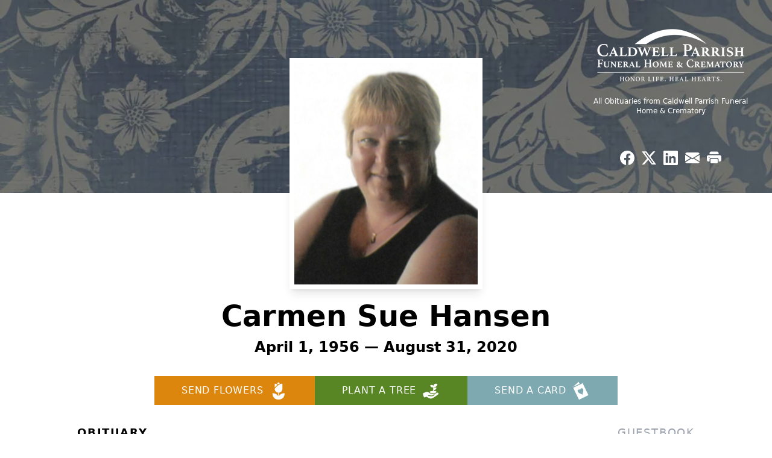

--- FILE ---
content_type: text/html; charset=utf-8
request_url: https://www.google.com/recaptcha/enterprise/anchor?ar=1&k=6LfiJ3gqAAAAAIsJq3-d19R9nAsJlH6wqDweXMKR&co=aHR0cHM6Ly93d3cuY2FsZHdlbGxwYXJyaXNoLmNvbTo0NDM.&hl=en&type=image&v=PoyoqOPhxBO7pBk68S4YbpHZ&theme=light&size=invisible&badge=bottomright&anchor-ms=20000&execute-ms=30000&cb=olgmh8hoabk2
body_size: 48647
content:
<!DOCTYPE HTML><html dir="ltr" lang="en"><head><meta http-equiv="Content-Type" content="text/html; charset=UTF-8">
<meta http-equiv="X-UA-Compatible" content="IE=edge">
<title>reCAPTCHA</title>
<style type="text/css">
/* cyrillic-ext */
@font-face {
  font-family: 'Roboto';
  font-style: normal;
  font-weight: 400;
  font-stretch: 100%;
  src: url(//fonts.gstatic.com/s/roboto/v48/KFO7CnqEu92Fr1ME7kSn66aGLdTylUAMa3GUBHMdazTgWw.woff2) format('woff2');
  unicode-range: U+0460-052F, U+1C80-1C8A, U+20B4, U+2DE0-2DFF, U+A640-A69F, U+FE2E-FE2F;
}
/* cyrillic */
@font-face {
  font-family: 'Roboto';
  font-style: normal;
  font-weight: 400;
  font-stretch: 100%;
  src: url(//fonts.gstatic.com/s/roboto/v48/KFO7CnqEu92Fr1ME7kSn66aGLdTylUAMa3iUBHMdazTgWw.woff2) format('woff2');
  unicode-range: U+0301, U+0400-045F, U+0490-0491, U+04B0-04B1, U+2116;
}
/* greek-ext */
@font-face {
  font-family: 'Roboto';
  font-style: normal;
  font-weight: 400;
  font-stretch: 100%;
  src: url(//fonts.gstatic.com/s/roboto/v48/KFO7CnqEu92Fr1ME7kSn66aGLdTylUAMa3CUBHMdazTgWw.woff2) format('woff2');
  unicode-range: U+1F00-1FFF;
}
/* greek */
@font-face {
  font-family: 'Roboto';
  font-style: normal;
  font-weight: 400;
  font-stretch: 100%;
  src: url(//fonts.gstatic.com/s/roboto/v48/KFO7CnqEu92Fr1ME7kSn66aGLdTylUAMa3-UBHMdazTgWw.woff2) format('woff2');
  unicode-range: U+0370-0377, U+037A-037F, U+0384-038A, U+038C, U+038E-03A1, U+03A3-03FF;
}
/* math */
@font-face {
  font-family: 'Roboto';
  font-style: normal;
  font-weight: 400;
  font-stretch: 100%;
  src: url(//fonts.gstatic.com/s/roboto/v48/KFO7CnqEu92Fr1ME7kSn66aGLdTylUAMawCUBHMdazTgWw.woff2) format('woff2');
  unicode-range: U+0302-0303, U+0305, U+0307-0308, U+0310, U+0312, U+0315, U+031A, U+0326-0327, U+032C, U+032F-0330, U+0332-0333, U+0338, U+033A, U+0346, U+034D, U+0391-03A1, U+03A3-03A9, U+03B1-03C9, U+03D1, U+03D5-03D6, U+03F0-03F1, U+03F4-03F5, U+2016-2017, U+2034-2038, U+203C, U+2040, U+2043, U+2047, U+2050, U+2057, U+205F, U+2070-2071, U+2074-208E, U+2090-209C, U+20D0-20DC, U+20E1, U+20E5-20EF, U+2100-2112, U+2114-2115, U+2117-2121, U+2123-214F, U+2190, U+2192, U+2194-21AE, U+21B0-21E5, U+21F1-21F2, U+21F4-2211, U+2213-2214, U+2216-22FF, U+2308-230B, U+2310, U+2319, U+231C-2321, U+2336-237A, U+237C, U+2395, U+239B-23B7, U+23D0, U+23DC-23E1, U+2474-2475, U+25AF, U+25B3, U+25B7, U+25BD, U+25C1, U+25CA, U+25CC, U+25FB, U+266D-266F, U+27C0-27FF, U+2900-2AFF, U+2B0E-2B11, U+2B30-2B4C, U+2BFE, U+3030, U+FF5B, U+FF5D, U+1D400-1D7FF, U+1EE00-1EEFF;
}
/* symbols */
@font-face {
  font-family: 'Roboto';
  font-style: normal;
  font-weight: 400;
  font-stretch: 100%;
  src: url(//fonts.gstatic.com/s/roboto/v48/KFO7CnqEu92Fr1ME7kSn66aGLdTylUAMaxKUBHMdazTgWw.woff2) format('woff2');
  unicode-range: U+0001-000C, U+000E-001F, U+007F-009F, U+20DD-20E0, U+20E2-20E4, U+2150-218F, U+2190, U+2192, U+2194-2199, U+21AF, U+21E6-21F0, U+21F3, U+2218-2219, U+2299, U+22C4-22C6, U+2300-243F, U+2440-244A, U+2460-24FF, U+25A0-27BF, U+2800-28FF, U+2921-2922, U+2981, U+29BF, U+29EB, U+2B00-2BFF, U+4DC0-4DFF, U+FFF9-FFFB, U+10140-1018E, U+10190-1019C, U+101A0, U+101D0-101FD, U+102E0-102FB, U+10E60-10E7E, U+1D2C0-1D2D3, U+1D2E0-1D37F, U+1F000-1F0FF, U+1F100-1F1AD, U+1F1E6-1F1FF, U+1F30D-1F30F, U+1F315, U+1F31C, U+1F31E, U+1F320-1F32C, U+1F336, U+1F378, U+1F37D, U+1F382, U+1F393-1F39F, U+1F3A7-1F3A8, U+1F3AC-1F3AF, U+1F3C2, U+1F3C4-1F3C6, U+1F3CA-1F3CE, U+1F3D4-1F3E0, U+1F3ED, U+1F3F1-1F3F3, U+1F3F5-1F3F7, U+1F408, U+1F415, U+1F41F, U+1F426, U+1F43F, U+1F441-1F442, U+1F444, U+1F446-1F449, U+1F44C-1F44E, U+1F453, U+1F46A, U+1F47D, U+1F4A3, U+1F4B0, U+1F4B3, U+1F4B9, U+1F4BB, U+1F4BF, U+1F4C8-1F4CB, U+1F4D6, U+1F4DA, U+1F4DF, U+1F4E3-1F4E6, U+1F4EA-1F4ED, U+1F4F7, U+1F4F9-1F4FB, U+1F4FD-1F4FE, U+1F503, U+1F507-1F50B, U+1F50D, U+1F512-1F513, U+1F53E-1F54A, U+1F54F-1F5FA, U+1F610, U+1F650-1F67F, U+1F687, U+1F68D, U+1F691, U+1F694, U+1F698, U+1F6AD, U+1F6B2, U+1F6B9-1F6BA, U+1F6BC, U+1F6C6-1F6CF, U+1F6D3-1F6D7, U+1F6E0-1F6EA, U+1F6F0-1F6F3, U+1F6F7-1F6FC, U+1F700-1F7FF, U+1F800-1F80B, U+1F810-1F847, U+1F850-1F859, U+1F860-1F887, U+1F890-1F8AD, U+1F8B0-1F8BB, U+1F8C0-1F8C1, U+1F900-1F90B, U+1F93B, U+1F946, U+1F984, U+1F996, U+1F9E9, U+1FA00-1FA6F, U+1FA70-1FA7C, U+1FA80-1FA89, U+1FA8F-1FAC6, U+1FACE-1FADC, U+1FADF-1FAE9, U+1FAF0-1FAF8, U+1FB00-1FBFF;
}
/* vietnamese */
@font-face {
  font-family: 'Roboto';
  font-style: normal;
  font-weight: 400;
  font-stretch: 100%;
  src: url(//fonts.gstatic.com/s/roboto/v48/KFO7CnqEu92Fr1ME7kSn66aGLdTylUAMa3OUBHMdazTgWw.woff2) format('woff2');
  unicode-range: U+0102-0103, U+0110-0111, U+0128-0129, U+0168-0169, U+01A0-01A1, U+01AF-01B0, U+0300-0301, U+0303-0304, U+0308-0309, U+0323, U+0329, U+1EA0-1EF9, U+20AB;
}
/* latin-ext */
@font-face {
  font-family: 'Roboto';
  font-style: normal;
  font-weight: 400;
  font-stretch: 100%;
  src: url(//fonts.gstatic.com/s/roboto/v48/KFO7CnqEu92Fr1ME7kSn66aGLdTylUAMa3KUBHMdazTgWw.woff2) format('woff2');
  unicode-range: U+0100-02BA, U+02BD-02C5, U+02C7-02CC, U+02CE-02D7, U+02DD-02FF, U+0304, U+0308, U+0329, U+1D00-1DBF, U+1E00-1E9F, U+1EF2-1EFF, U+2020, U+20A0-20AB, U+20AD-20C0, U+2113, U+2C60-2C7F, U+A720-A7FF;
}
/* latin */
@font-face {
  font-family: 'Roboto';
  font-style: normal;
  font-weight: 400;
  font-stretch: 100%;
  src: url(//fonts.gstatic.com/s/roboto/v48/KFO7CnqEu92Fr1ME7kSn66aGLdTylUAMa3yUBHMdazQ.woff2) format('woff2');
  unicode-range: U+0000-00FF, U+0131, U+0152-0153, U+02BB-02BC, U+02C6, U+02DA, U+02DC, U+0304, U+0308, U+0329, U+2000-206F, U+20AC, U+2122, U+2191, U+2193, U+2212, U+2215, U+FEFF, U+FFFD;
}
/* cyrillic-ext */
@font-face {
  font-family: 'Roboto';
  font-style: normal;
  font-weight: 500;
  font-stretch: 100%;
  src: url(//fonts.gstatic.com/s/roboto/v48/KFO7CnqEu92Fr1ME7kSn66aGLdTylUAMa3GUBHMdazTgWw.woff2) format('woff2');
  unicode-range: U+0460-052F, U+1C80-1C8A, U+20B4, U+2DE0-2DFF, U+A640-A69F, U+FE2E-FE2F;
}
/* cyrillic */
@font-face {
  font-family: 'Roboto';
  font-style: normal;
  font-weight: 500;
  font-stretch: 100%;
  src: url(//fonts.gstatic.com/s/roboto/v48/KFO7CnqEu92Fr1ME7kSn66aGLdTylUAMa3iUBHMdazTgWw.woff2) format('woff2');
  unicode-range: U+0301, U+0400-045F, U+0490-0491, U+04B0-04B1, U+2116;
}
/* greek-ext */
@font-face {
  font-family: 'Roboto';
  font-style: normal;
  font-weight: 500;
  font-stretch: 100%;
  src: url(//fonts.gstatic.com/s/roboto/v48/KFO7CnqEu92Fr1ME7kSn66aGLdTylUAMa3CUBHMdazTgWw.woff2) format('woff2');
  unicode-range: U+1F00-1FFF;
}
/* greek */
@font-face {
  font-family: 'Roboto';
  font-style: normal;
  font-weight: 500;
  font-stretch: 100%;
  src: url(//fonts.gstatic.com/s/roboto/v48/KFO7CnqEu92Fr1ME7kSn66aGLdTylUAMa3-UBHMdazTgWw.woff2) format('woff2');
  unicode-range: U+0370-0377, U+037A-037F, U+0384-038A, U+038C, U+038E-03A1, U+03A3-03FF;
}
/* math */
@font-face {
  font-family: 'Roboto';
  font-style: normal;
  font-weight: 500;
  font-stretch: 100%;
  src: url(//fonts.gstatic.com/s/roboto/v48/KFO7CnqEu92Fr1ME7kSn66aGLdTylUAMawCUBHMdazTgWw.woff2) format('woff2');
  unicode-range: U+0302-0303, U+0305, U+0307-0308, U+0310, U+0312, U+0315, U+031A, U+0326-0327, U+032C, U+032F-0330, U+0332-0333, U+0338, U+033A, U+0346, U+034D, U+0391-03A1, U+03A3-03A9, U+03B1-03C9, U+03D1, U+03D5-03D6, U+03F0-03F1, U+03F4-03F5, U+2016-2017, U+2034-2038, U+203C, U+2040, U+2043, U+2047, U+2050, U+2057, U+205F, U+2070-2071, U+2074-208E, U+2090-209C, U+20D0-20DC, U+20E1, U+20E5-20EF, U+2100-2112, U+2114-2115, U+2117-2121, U+2123-214F, U+2190, U+2192, U+2194-21AE, U+21B0-21E5, U+21F1-21F2, U+21F4-2211, U+2213-2214, U+2216-22FF, U+2308-230B, U+2310, U+2319, U+231C-2321, U+2336-237A, U+237C, U+2395, U+239B-23B7, U+23D0, U+23DC-23E1, U+2474-2475, U+25AF, U+25B3, U+25B7, U+25BD, U+25C1, U+25CA, U+25CC, U+25FB, U+266D-266F, U+27C0-27FF, U+2900-2AFF, U+2B0E-2B11, U+2B30-2B4C, U+2BFE, U+3030, U+FF5B, U+FF5D, U+1D400-1D7FF, U+1EE00-1EEFF;
}
/* symbols */
@font-face {
  font-family: 'Roboto';
  font-style: normal;
  font-weight: 500;
  font-stretch: 100%;
  src: url(//fonts.gstatic.com/s/roboto/v48/KFO7CnqEu92Fr1ME7kSn66aGLdTylUAMaxKUBHMdazTgWw.woff2) format('woff2');
  unicode-range: U+0001-000C, U+000E-001F, U+007F-009F, U+20DD-20E0, U+20E2-20E4, U+2150-218F, U+2190, U+2192, U+2194-2199, U+21AF, U+21E6-21F0, U+21F3, U+2218-2219, U+2299, U+22C4-22C6, U+2300-243F, U+2440-244A, U+2460-24FF, U+25A0-27BF, U+2800-28FF, U+2921-2922, U+2981, U+29BF, U+29EB, U+2B00-2BFF, U+4DC0-4DFF, U+FFF9-FFFB, U+10140-1018E, U+10190-1019C, U+101A0, U+101D0-101FD, U+102E0-102FB, U+10E60-10E7E, U+1D2C0-1D2D3, U+1D2E0-1D37F, U+1F000-1F0FF, U+1F100-1F1AD, U+1F1E6-1F1FF, U+1F30D-1F30F, U+1F315, U+1F31C, U+1F31E, U+1F320-1F32C, U+1F336, U+1F378, U+1F37D, U+1F382, U+1F393-1F39F, U+1F3A7-1F3A8, U+1F3AC-1F3AF, U+1F3C2, U+1F3C4-1F3C6, U+1F3CA-1F3CE, U+1F3D4-1F3E0, U+1F3ED, U+1F3F1-1F3F3, U+1F3F5-1F3F7, U+1F408, U+1F415, U+1F41F, U+1F426, U+1F43F, U+1F441-1F442, U+1F444, U+1F446-1F449, U+1F44C-1F44E, U+1F453, U+1F46A, U+1F47D, U+1F4A3, U+1F4B0, U+1F4B3, U+1F4B9, U+1F4BB, U+1F4BF, U+1F4C8-1F4CB, U+1F4D6, U+1F4DA, U+1F4DF, U+1F4E3-1F4E6, U+1F4EA-1F4ED, U+1F4F7, U+1F4F9-1F4FB, U+1F4FD-1F4FE, U+1F503, U+1F507-1F50B, U+1F50D, U+1F512-1F513, U+1F53E-1F54A, U+1F54F-1F5FA, U+1F610, U+1F650-1F67F, U+1F687, U+1F68D, U+1F691, U+1F694, U+1F698, U+1F6AD, U+1F6B2, U+1F6B9-1F6BA, U+1F6BC, U+1F6C6-1F6CF, U+1F6D3-1F6D7, U+1F6E0-1F6EA, U+1F6F0-1F6F3, U+1F6F7-1F6FC, U+1F700-1F7FF, U+1F800-1F80B, U+1F810-1F847, U+1F850-1F859, U+1F860-1F887, U+1F890-1F8AD, U+1F8B0-1F8BB, U+1F8C0-1F8C1, U+1F900-1F90B, U+1F93B, U+1F946, U+1F984, U+1F996, U+1F9E9, U+1FA00-1FA6F, U+1FA70-1FA7C, U+1FA80-1FA89, U+1FA8F-1FAC6, U+1FACE-1FADC, U+1FADF-1FAE9, U+1FAF0-1FAF8, U+1FB00-1FBFF;
}
/* vietnamese */
@font-face {
  font-family: 'Roboto';
  font-style: normal;
  font-weight: 500;
  font-stretch: 100%;
  src: url(//fonts.gstatic.com/s/roboto/v48/KFO7CnqEu92Fr1ME7kSn66aGLdTylUAMa3OUBHMdazTgWw.woff2) format('woff2');
  unicode-range: U+0102-0103, U+0110-0111, U+0128-0129, U+0168-0169, U+01A0-01A1, U+01AF-01B0, U+0300-0301, U+0303-0304, U+0308-0309, U+0323, U+0329, U+1EA0-1EF9, U+20AB;
}
/* latin-ext */
@font-face {
  font-family: 'Roboto';
  font-style: normal;
  font-weight: 500;
  font-stretch: 100%;
  src: url(//fonts.gstatic.com/s/roboto/v48/KFO7CnqEu92Fr1ME7kSn66aGLdTylUAMa3KUBHMdazTgWw.woff2) format('woff2');
  unicode-range: U+0100-02BA, U+02BD-02C5, U+02C7-02CC, U+02CE-02D7, U+02DD-02FF, U+0304, U+0308, U+0329, U+1D00-1DBF, U+1E00-1E9F, U+1EF2-1EFF, U+2020, U+20A0-20AB, U+20AD-20C0, U+2113, U+2C60-2C7F, U+A720-A7FF;
}
/* latin */
@font-face {
  font-family: 'Roboto';
  font-style: normal;
  font-weight: 500;
  font-stretch: 100%;
  src: url(//fonts.gstatic.com/s/roboto/v48/KFO7CnqEu92Fr1ME7kSn66aGLdTylUAMa3yUBHMdazQ.woff2) format('woff2');
  unicode-range: U+0000-00FF, U+0131, U+0152-0153, U+02BB-02BC, U+02C6, U+02DA, U+02DC, U+0304, U+0308, U+0329, U+2000-206F, U+20AC, U+2122, U+2191, U+2193, U+2212, U+2215, U+FEFF, U+FFFD;
}
/* cyrillic-ext */
@font-face {
  font-family: 'Roboto';
  font-style: normal;
  font-weight: 900;
  font-stretch: 100%;
  src: url(//fonts.gstatic.com/s/roboto/v48/KFO7CnqEu92Fr1ME7kSn66aGLdTylUAMa3GUBHMdazTgWw.woff2) format('woff2');
  unicode-range: U+0460-052F, U+1C80-1C8A, U+20B4, U+2DE0-2DFF, U+A640-A69F, U+FE2E-FE2F;
}
/* cyrillic */
@font-face {
  font-family: 'Roboto';
  font-style: normal;
  font-weight: 900;
  font-stretch: 100%;
  src: url(//fonts.gstatic.com/s/roboto/v48/KFO7CnqEu92Fr1ME7kSn66aGLdTylUAMa3iUBHMdazTgWw.woff2) format('woff2');
  unicode-range: U+0301, U+0400-045F, U+0490-0491, U+04B0-04B1, U+2116;
}
/* greek-ext */
@font-face {
  font-family: 'Roboto';
  font-style: normal;
  font-weight: 900;
  font-stretch: 100%;
  src: url(//fonts.gstatic.com/s/roboto/v48/KFO7CnqEu92Fr1ME7kSn66aGLdTylUAMa3CUBHMdazTgWw.woff2) format('woff2');
  unicode-range: U+1F00-1FFF;
}
/* greek */
@font-face {
  font-family: 'Roboto';
  font-style: normal;
  font-weight: 900;
  font-stretch: 100%;
  src: url(//fonts.gstatic.com/s/roboto/v48/KFO7CnqEu92Fr1ME7kSn66aGLdTylUAMa3-UBHMdazTgWw.woff2) format('woff2');
  unicode-range: U+0370-0377, U+037A-037F, U+0384-038A, U+038C, U+038E-03A1, U+03A3-03FF;
}
/* math */
@font-face {
  font-family: 'Roboto';
  font-style: normal;
  font-weight: 900;
  font-stretch: 100%;
  src: url(//fonts.gstatic.com/s/roboto/v48/KFO7CnqEu92Fr1ME7kSn66aGLdTylUAMawCUBHMdazTgWw.woff2) format('woff2');
  unicode-range: U+0302-0303, U+0305, U+0307-0308, U+0310, U+0312, U+0315, U+031A, U+0326-0327, U+032C, U+032F-0330, U+0332-0333, U+0338, U+033A, U+0346, U+034D, U+0391-03A1, U+03A3-03A9, U+03B1-03C9, U+03D1, U+03D5-03D6, U+03F0-03F1, U+03F4-03F5, U+2016-2017, U+2034-2038, U+203C, U+2040, U+2043, U+2047, U+2050, U+2057, U+205F, U+2070-2071, U+2074-208E, U+2090-209C, U+20D0-20DC, U+20E1, U+20E5-20EF, U+2100-2112, U+2114-2115, U+2117-2121, U+2123-214F, U+2190, U+2192, U+2194-21AE, U+21B0-21E5, U+21F1-21F2, U+21F4-2211, U+2213-2214, U+2216-22FF, U+2308-230B, U+2310, U+2319, U+231C-2321, U+2336-237A, U+237C, U+2395, U+239B-23B7, U+23D0, U+23DC-23E1, U+2474-2475, U+25AF, U+25B3, U+25B7, U+25BD, U+25C1, U+25CA, U+25CC, U+25FB, U+266D-266F, U+27C0-27FF, U+2900-2AFF, U+2B0E-2B11, U+2B30-2B4C, U+2BFE, U+3030, U+FF5B, U+FF5D, U+1D400-1D7FF, U+1EE00-1EEFF;
}
/* symbols */
@font-face {
  font-family: 'Roboto';
  font-style: normal;
  font-weight: 900;
  font-stretch: 100%;
  src: url(//fonts.gstatic.com/s/roboto/v48/KFO7CnqEu92Fr1ME7kSn66aGLdTylUAMaxKUBHMdazTgWw.woff2) format('woff2');
  unicode-range: U+0001-000C, U+000E-001F, U+007F-009F, U+20DD-20E0, U+20E2-20E4, U+2150-218F, U+2190, U+2192, U+2194-2199, U+21AF, U+21E6-21F0, U+21F3, U+2218-2219, U+2299, U+22C4-22C6, U+2300-243F, U+2440-244A, U+2460-24FF, U+25A0-27BF, U+2800-28FF, U+2921-2922, U+2981, U+29BF, U+29EB, U+2B00-2BFF, U+4DC0-4DFF, U+FFF9-FFFB, U+10140-1018E, U+10190-1019C, U+101A0, U+101D0-101FD, U+102E0-102FB, U+10E60-10E7E, U+1D2C0-1D2D3, U+1D2E0-1D37F, U+1F000-1F0FF, U+1F100-1F1AD, U+1F1E6-1F1FF, U+1F30D-1F30F, U+1F315, U+1F31C, U+1F31E, U+1F320-1F32C, U+1F336, U+1F378, U+1F37D, U+1F382, U+1F393-1F39F, U+1F3A7-1F3A8, U+1F3AC-1F3AF, U+1F3C2, U+1F3C4-1F3C6, U+1F3CA-1F3CE, U+1F3D4-1F3E0, U+1F3ED, U+1F3F1-1F3F3, U+1F3F5-1F3F7, U+1F408, U+1F415, U+1F41F, U+1F426, U+1F43F, U+1F441-1F442, U+1F444, U+1F446-1F449, U+1F44C-1F44E, U+1F453, U+1F46A, U+1F47D, U+1F4A3, U+1F4B0, U+1F4B3, U+1F4B9, U+1F4BB, U+1F4BF, U+1F4C8-1F4CB, U+1F4D6, U+1F4DA, U+1F4DF, U+1F4E3-1F4E6, U+1F4EA-1F4ED, U+1F4F7, U+1F4F9-1F4FB, U+1F4FD-1F4FE, U+1F503, U+1F507-1F50B, U+1F50D, U+1F512-1F513, U+1F53E-1F54A, U+1F54F-1F5FA, U+1F610, U+1F650-1F67F, U+1F687, U+1F68D, U+1F691, U+1F694, U+1F698, U+1F6AD, U+1F6B2, U+1F6B9-1F6BA, U+1F6BC, U+1F6C6-1F6CF, U+1F6D3-1F6D7, U+1F6E0-1F6EA, U+1F6F0-1F6F3, U+1F6F7-1F6FC, U+1F700-1F7FF, U+1F800-1F80B, U+1F810-1F847, U+1F850-1F859, U+1F860-1F887, U+1F890-1F8AD, U+1F8B0-1F8BB, U+1F8C0-1F8C1, U+1F900-1F90B, U+1F93B, U+1F946, U+1F984, U+1F996, U+1F9E9, U+1FA00-1FA6F, U+1FA70-1FA7C, U+1FA80-1FA89, U+1FA8F-1FAC6, U+1FACE-1FADC, U+1FADF-1FAE9, U+1FAF0-1FAF8, U+1FB00-1FBFF;
}
/* vietnamese */
@font-face {
  font-family: 'Roboto';
  font-style: normal;
  font-weight: 900;
  font-stretch: 100%;
  src: url(//fonts.gstatic.com/s/roboto/v48/KFO7CnqEu92Fr1ME7kSn66aGLdTylUAMa3OUBHMdazTgWw.woff2) format('woff2');
  unicode-range: U+0102-0103, U+0110-0111, U+0128-0129, U+0168-0169, U+01A0-01A1, U+01AF-01B0, U+0300-0301, U+0303-0304, U+0308-0309, U+0323, U+0329, U+1EA0-1EF9, U+20AB;
}
/* latin-ext */
@font-face {
  font-family: 'Roboto';
  font-style: normal;
  font-weight: 900;
  font-stretch: 100%;
  src: url(//fonts.gstatic.com/s/roboto/v48/KFO7CnqEu92Fr1ME7kSn66aGLdTylUAMa3KUBHMdazTgWw.woff2) format('woff2');
  unicode-range: U+0100-02BA, U+02BD-02C5, U+02C7-02CC, U+02CE-02D7, U+02DD-02FF, U+0304, U+0308, U+0329, U+1D00-1DBF, U+1E00-1E9F, U+1EF2-1EFF, U+2020, U+20A0-20AB, U+20AD-20C0, U+2113, U+2C60-2C7F, U+A720-A7FF;
}
/* latin */
@font-face {
  font-family: 'Roboto';
  font-style: normal;
  font-weight: 900;
  font-stretch: 100%;
  src: url(//fonts.gstatic.com/s/roboto/v48/KFO7CnqEu92Fr1ME7kSn66aGLdTylUAMa3yUBHMdazQ.woff2) format('woff2');
  unicode-range: U+0000-00FF, U+0131, U+0152-0153, U+02BB-02BC, U+02C6, U+02DA, U+02DC, U+0304, U+0308, U+0329, U+2000-206F, U+20AC, U+2122, U+2191, U+2193, U+2212, U+2215, U+FEFF, U+FFFD;
}

</style>
<link rel="stylesheet" type="text/css" href="https://www.gstatic.com/recaptcha/releases/PoyoqOPhxBO7pBk68S4YbpHZ/styles__ltr.css">
<script nonce="VveQ6k2vlvnPY2omngv0qA" type="text/javascript">window['__recaptcha_api'] = 'https://www.google.com/recaptcha/enterprise/';</script>
<script type="text/javascript" src="https://www.gstatic.com/recaptcha/releases/PoyoqOPhxBO7pBk68S4YbpHZ/recaptcha__en.js" nonce="VveQ6k2vlvnPY2omngv0qA">
      
    </script></head>
<body><div id="rc-anchor-alert" class="rc-anchor-alert"></div>
<input type="hidden" id="recaptcha-token" value="[base64]">
<script type="text/javascript" nonce="VveQ6k2vlvnPY2omngv0qA">
      recaptcha.anchor.Main.init("[\x22ainput\x22,[\x22bgdata\x22,\x22\x22,\[base64]/[base64]/[base64]/[base64]/[base64]/UltsKytdPUU6KEU8MjA0OD9SW2wrK109RT4+NnwxOTI6KChFJjY0NTEyKT09NTUyOTYmJk0rMTxjLmxlbmd0aCYmKGMuY2hhckNvZGVBdChNKzEpJjY0NTEyKT09NTYzMjA/[base64]/[base64]/[base64]/[base64]/[base64]/[base64]/[base64]\x22,\[base64]\x22,\x22w5PDnMOLwpHCsnrDnMKfVcOzK8K7wpXCgMKFw63Cs8KXw4nCgMKzwo9bbgIcwpHDmHvCvTpHUMKcYsKxwpfCvcOYw4cDwrbCg8KNw5Q/[base64]/DmcK9wpIrwo0vSsKZwqDCjMOLwr9Xw5kJw7vDjgvCkiVMWDnCmsOhw4HCkMKTN8OYw6/DsHjDmcO+SMKoBn8bw4vCtcOYHFEzY8KhdikWwo0awroJwqs9SsO0H1DCscKtw4U+VsKvUydgw6EpwpnCvxNFV8OgA0LClcKdOmDCpcOQHCF5wqFEw6geY8K5w5PCpsO3LMORYzcLw43Dp8OBw70pHMKUwp4uw5/DsC5ydsODeyTDtMOxfTDDjHfCpWbCscKpwrfCrMKJEDDCtMOPOwc5wpU8AzZfw6EJbE/[base64]/CncOOb03Dsn8lwpNywp5zwpQ0wrozwp8odWzDs0zDnMOTCQE8IBDCscK2wqk4Bl3CrcOrSTnCqTnDosK6M8KzGMKqGMOJw5BKwrvDs1XCpgzDuDwbw6rCpcKHaRxiw6FaesODb8Ocw6J/JsOWJ092UHNNwrUECwvCtTrCoMOmSk3Du8OxwqLDhsKaJxoYwrjCnMOyw6nCqVfCmS8Qbjh9PsKkPcOTMcOrWMKiwoQRwp/[base64]/[base64]/CsQ4Two9eFMKKAVd6aXXDjXFmw4VtwrrDtiTDsHMmw5NUBWjCsWzCicOIw65eQ3HDoMK3wofCgMOdw7MVV8OMTmzDncOLE115w5E4eyJGXcOoN8KMPknDtjw9S0/Cpzd8w7lgDVLDhsORAcOQworDrlvCoMOFw5jCksKfHBgPwr/[base64]/CikbClE/CtsOiLHrDiSTCoStGw6U0eyzDjcKUwrEaF8ORw5/DsVjCtVzCrDhtGcO9YsO+f8OjXyQLJ2FLwpsIw4jDrxAHLcORwq3DiMKLwpw2dsOxMMONw4BOw5MbVcKqw7/[base64]/[base64]/DrEkQwqRlwpjDkcKXw64ewqDDr8KecSsQw4QDRcOVW3LDqMOcW8KFfyAWw63DqyfDmcKbZ18fNMOOwpPDqRU4wpLDpcKhw75Vw6fCmCN/FcKoccOGB2TClMKsQhV3wqgwRcOdPWjDkX0owp0+wqU0wo8FYQLCrQXDk3HDpQfDt2rDg8OUEidwRgI9wrrDu0M0w7DCrcOaw5APwp/[base64]/CtsK+cmzCtsKMNknCucK9ZcK0wpkseRjCssKpwo7DtsOVWcK1w4I9w5B+CwIQOm5Aw6jCo8OWEndrIsOew5LCs8OHwqZkwqfDvWhsJ8Kvw49hKz/ChMKzw6LDtX7DkgfDn8Ksw71RQz9Sw40Ew4/[base64]/IMOiM8KaEBLDtcKHVMK+wqMxw4fCszRUwp0vE03DizlRw5sNHhxyREvCqsKuwqDDu8O/Qyxfw4DClUMnQsOwEA5Dwp9xwovCikfCtV/Dth/DosKqwoxRw7sMwo/DkcOPGsOlUCvCrMKgwo0Pw5trw6pUw70Qw7Mrwphkw7cjMgJaw6s7H3s8ACrCt0Vow4LDrcKDwr/CrMK0FsKHb8OKw60Swp57azfCuWMNbykNwqbCoBMRw7vCisKqw7IqBARhwpDDqsK1F13DmMKtD8KDdSLDiWgUFi/Do8OqL2MvecKvHEPDqcK3BMKiYSXDnkM4w7XCnsOJMcODw43DiiXClMKEYlbDim90w746wqtLwoJEVcOjAVIlexQ6w7QmBjrCqMKebMO8wpHDhcK7w514ITHDs2jDu0FkUgHDrcOeGsKHwoUfdMK4E8KdZcKZw4A/CC9IbgXCpsOGwqsNwrvCh8ONwrsuwrN2wppEGsOuw7sGW8Khw6BkAknDnSFJMhTCmkfClBgUwqzCp0/DhMK8w6zCsAM3XMKsXE0Wa8O4QsK4wrjDjcOZwpAhw6DCr8OYTU3DhG9WwozDkS1PdMK9woFyw7nCtmXCrWtDbhckw6PDicOsw7JEwpwuw7vDrMK3KijDg8Kawph/wpUlMMO1aUjCkMOcwrvDusONwpzCvHpXw7PCnwAQwqNKRiLCg8OHEwJ6fhs+CsOmS8ONHWtNIsKxw6PDsk1+wq97J0jDlUlfw67CtVjDosKGMihww7nChX96wpDCjD5tVVfDhiTCgjnCkMO/w7/DisOzX3TDjR3DqMKWASljw4zCgVd2w6o6RMKWCMO0SDhdwphfVsKDFGY3wqciwp/[base64]/CvHrCtsKtaxMMwphlwqd7MsKYeRUkwpfChsOMw7QoAS0PZ8OzYcKOdsKBZBARw7QdwqZ7U8O4J8O+D8KcV8Ouw4ZNw6HCrcK7w4bCi3gIMsOJw68Vw7TCicKdwpw5wrt7BVZlRsOqw7INwqwsfQTDiVDDl8OAHy/[base64]/DqhTCuMOUdADDjsOOwqrDtgA7w7BOwq9CCsKJw7smw6LCphgVfyVnwqHDnl7DuFJYwocIwojDk8KAW8KLw7ZQw4hGSMO/w5B8wrAvw6PDrF7CjsKtw71YEgQ2w69BJCjDtU7Dik9ZCg9Bw5dUEUh3woklAsOic8OJwo/DkWvDlcKwwoPDnsKYwp5fdQvChnhrwrUiY8Ocw4HCmlt/GUzDm8KhG8OALRMzw6rDqlTChBJIw7xKw7rCncOxcRtPf15dZMOzTsKGVcOCw6bCr8OLw4kdwrEMDkHCvsOkDBA0woTCsMKWQiIEf8KeMy/[base64]/CqHXDgcKEwqV7CsO+wpVSwpLClV3Cn3LDgsKbH1TDoyHDlcOdc1fDrsOPwqrCrFkbfcOTdlTCk8OSesOdZcKRw5oewphowqTCkcKjwp3CjsKUwocSwo/[base64]/M8KhwqxrVsO+wrQBfD0ewpR4w7HCr8ORN8ODwpbDjcKow6XCm8OBUm0NEQTCoTpeMsO/wpDDpgzDkWDDsD3Ct8OxwocQOi/DgkvDtcKxIsOpwoADw7URw5LCmMOpwrxcZT3CszFFTSMGwoLDtsK4EMOcw4rCrDhnwrgJGDLDs8O4R8OUKsKWYMKRw5HCiWFLw4jCjcKYwp5twoTCgEfDiMOrM8Ojw7pPw6vCsCrCnhllQzHDgcK5w7ZjE3HCkm7ClsKCRF/[base64]/wpvDt8O+cWBMw7fDucKyOzLDqcKIw7PCs17DoMKjwqQlMsK/w6BBRgLDusKhwpnDi2HChiLDjMOrNnrCm8OGfHnDpcK2wpU7wp3CmSFzwpbCjHXDuR/Dl8Osw7zDoSgMw6PDvcKmwoXDt17CmsKhw4fDrMOZJsKSEAE/HMOeSmp8MUE5w4JvwpzDlxzCkyDDgsO+PT/DjA3CvsOKEsKjwrjCtMOZw68Rw6XDjFLCqn4fZWMBw5PDoTLDrMOhw7vCnsKIK8Oww5w2EBpIwocGTEJ9FiMKL8K0HU7DnsKLN1MbwrADwojDsMKtDMOhZBrCkm5/[base64]/CnCUzScObBU14w6ctwqHCvsK2w6rCnMOseQJ7wq3DthYIwow7HX8FcwbCqkPCpFDDrMOHwoo3w5jDhsKCw5FOAhEvVMO7wq/CkSnDtzrCi8ObO8OYwpzCimHCm8KGJsKSw4kPHQV7WMOEw6hLdRDDrMK/DsK1w6rDhUFsciHDtzkFw6Zmw7/[base64]/UlDCksObwpI2w7kIfRjCqAzChcKmwrjCgsKMwoXDssK9wrXDnG3DjnhdMxfCnHFyw6vDksKqLHseTxRpw6nCpcOBw4YyR8O9fsOoF0Inwo/DqcKPw5zCssKlBRTCm8Krw55XwqDCtQUaU8Kbw7hALDXDk8OYOMORPUnChUsJe0JJfsKGYsKdwrowC8OQwqTClA9+wpnCqsOLwqPDhcObw6TDqMKScMK8AsO/w4QiAsKOw6N/NcOEw7vCmMKpW8Orwoc9M8KUwpA8woPCoMKEVsODOB3CqBppesOBw50twoJkw7d6w7FWw7jCni9YBcKqBMOBwqIEwpXDtcOMUsKSdnzDusKSw4nCkMO3wq8lM8Kgw6HDvgwsMMKvwpMefURLVcOYwr1ANwtzw5MEwr53wo/DgMKIw5F0w5V4wo3CqXtpDcKiw7fCl8Kjw6TDvTLCmsKXG0Iow7Mca8Obw7RzAwjCtHfCsAswwqfDjnvDjgnCjcOdcsOWwrdMwp/Dk1bCpnvDk8KjJTfDrcOgQcK7w7DDhXZIA3HCuMORcF7Cp3A8w6bDosKGamLDhMOPwqcdwqk0J8K7KMKJQHXCgi3CuzgLwoVFR2jChcKxw7PCj8OOw7nChcOCw6Igwqx7w5/CmcK0wpnCmMOywp4qw77CiBTChU1Lw5bDr8Kmw7nDh8O1wpjDucKyB0/CjcK3YxFWKcKxD8O8Ag3CvMKIw4pBw43ClcKYwpbDsjlCU8KRP8OlwrHCscKBBQ7Csjt0w6zDn8KSwq/DmcKWwo0fwoAdwqLDkMKRw5rDqcK1F8KJbBXDucKiJcK/en7Dn8KfMFDCpcOFXjfCgcKFYsOORsOkwr4nw7I7wpNrw67DoRXDnsOhUMKqwrfDlFTDgwgQAQnCkXFNdn/Dih3CiE3DtTPDhsK9w7Zvw5vDlsOswoY0w6ATUm5iwpsqEcOsR8OoP8KFwpAMw7IVw7XClw3DrMKlTsK9w4DCm8O2w4lfbmbCmQTCp8OXwpjDsTgebXpiwrNwSsK9w71/[base64]/DpXV4w4wDwrLChAnDrcOnw7c9FBU+KcKiwozCv8OIw6rClcOew4TDvDwtSsO8wrl4wpbDgcOpcm0swovDsWIbfcKewqXCscOVOsOfwq4gA8O2AsKxNkxdw4wAHcOzw5/DqCzCpcOMST0DcmEUw7HCmk96wq3Dsj53XMKiwrVfSMOJw5/DsVzDiMKbwoHDtlwjChfDrcKgG2PDlE53ez/DpMOawpXDj8Onwo/CtTTCgMKwLh7CoMK/wrQTwrvDnnM0w45bEcO4I8KXwqrCvcKSaG04w73DpxBPeCAtc8K+wppMd8OAwrbCo0nChTtjd8OCMhzCpsORwr7Cs8K/wrrDp2MHXg4gHhV5F8Olw61VZGDDi8KNDcKBUgfCjA/CtB/CiMO/wq/ClSjDtsOHwrrCrsO6TcOWAcOqcmHCiX0bQ8Onw4rCjMKCw4DDn8KZw5FCwrx9w7DDrcK4WsK6w4zChgrCisKDYU/Dv8O5wrg5Hl7Dv8KXJMOJXMK7w63CgMO8eSvCqQ3CiMKJw594wo9xw7sndkl9f0RMwpLDjy3Dngk5Rm9SwpcPZwJ+FMO7PiBfw7QLTSYKwrhyfcKHccK0LyfDvjjDscK0w6LDr2fCvMOjITQNHH7CmcKiw7HDtMK/HcOxOcO0w4TCrUTDuMKwElLDosKAKcO3wqjDssO/QEbCuATDuT3DjMOfX8KwRsO3XMO2wqsaG8OlwoPCqcOtC3bCuHM5wqnCiAw6w5d0wo7DgcKWw4J2N8OKwpLCg1fDr0DDhcOIDnRiZcOZw7rDssKEOVJLw4DCo8KuwpkiH8OQw63DoXQIw7HDhSsPwrPChzwww65MP8KXw689w4tJDcK8O2bCoCBgQcOGwo/DkMOJwqvDicOFw506ShTCgsOLwrHCpDVJccKGw6l5E8OIw5tFa8Oaw5zDnQFpw7lwwqzCtTxEbcOmwqvDtsK8B8KOwprCkMKKfsO6wrbCuzJXRU0HUjTCh8Ofw6hpEMO/DxN4w4fDnUbCoD/Dl18nacK5w7EzAcK8woVswqnCtcOqFXHDssKqQGXCuWTCmsOAD8Ogw6HCilkfwpPCucOzw4rDlMKmw6LCgkcLRsO4HAkow4PCtsKdwo7DlcOkwrzDrMKxwrclw6tGa8KOwqfDvzMnRnQ9w444UcK1wp/[base64]/[base64]/w7PCicKUwr3Dii3CvcOsw4/DvMKcLkQTw4nCj8OdwqHDtCpHw6vDt8OLw4XCkgExw6AABMKDUhrCjMKZw4AuZ8OfJFTDgF5nOGRdYsOOw7h6LwHDqzbCmWJEbkhqZx/DqsOLw5PClF/[base64]/wr/CmsOjV8KewrHCosOXblHDrWnDowXDscO6wo1iwq/DlCYMw6tNwrh8KMKFwp7CiAXDpMOaG8OYaR5QMMKAKDbCnMOPGDBqKMK9C8K4w4MZwpLCkQlSPMOywoEPRQHDhsKaw7LDq8KawrtPw6/[base64]/Ct8O0wrHDl0LDssOpwrwoKcOHa3hkHTh7w5TDsErCgcOhBsOlwokKw5d1w6hECkbCh15/OWlGT0bCljPDoMOywqUkwpjCqsOAW8KWw7ABw7zDsl/DpC3DgDJyaH05CcKjLzd0wo7CrXxONcOEw4FXbWHCqlBhw4gUw6pLCw7DriYgw7LDhMKdwoBdD8KJw50kXj/CiwhFIA4Dw7vDscKzdExvw5nDnMKpw4bCvcKjA8OTw4bDssOKw4t7w6fCmsO3w48RwoHCu8Onw6bDnhsYw5/CmT/Dv8KjPm7CiwTDmjLCjmVHCcKWC2XDrFRMw4B1w6dXwpXDrmgxwplBwqHDgMKAwppcw4fDu8OqGzdfOcO2aMOGFsKWwqbCnlTDpyfCnyUYwprCrEjDg0ITUcK4wqDCs8K5wr3ClsOUw5zCo8OBQcKpwpDDpl3DhA/DtsOvbMKjbcKiP0pFw4bDiHPDvsOVS8O7TsKgYCABWcO4fMOBQlTDnThTb8Kmw5XDjsKvw7nCu09fw4Uvw6h8w5VdwpHDljPDgm1Sw6bDugbDnMOrODd9w4h+w54xwpMgJcOywpobF8KSwoPCoMK/AsKXfC5Ew57Cj8KmOFhULmnDosKfwovChGLDqQPCqsK4HADDjMORw5zCpg1eVcKRwrY/Y10dOsOHwozDilbDg18Nwqx7V8KaUWdnw7jDjMONRiY4BzzCtcKxKXPCmCrCtsK0QMOhdnoRwrtSYMKiwqXDqTFnfMKmOcKoAG/Cv8OlwpJBw63Djl/[base64]/woA2ecOYw7Vrw7gdwq/CssOiw6jDisKYMsOvKVQzMsKnGldUSsKCw7jDsBLCm8OOwr7Ci8OKAzbCqwwYT8OhPD/Dg8ONBsOneEvCgsKxU8OjB8KnwpHCvzYhwoxowp3DqsKnw49AejXCgcOpw6IKSA9Qwoc2McKxAlfDqMO3Fgd4w77CnFJWGsOTeE/DucOSw4vCiyvCqVHCiMOTw67Cpg4rZsK3Ok7CvXPCmsKIw5B2wqvDgMOzwrcvMErDjDo0wrEOM8O9MCpCS8KZw7hfYcOyw6LDt8OoNgfCnsKvw6rCkCPDpsOew7zDosKwwokUwrVnS0Jpw6PCpRNNccKcw6bCi8KfRsOmw7LDoMKPwotEYGN6HMKPOcKYw4c/[base64]/ClsKiwrsFEMKzw6LCtsK7FBnDkcKvd2x9w5Z7fUfDiMOeVsO5wqDDlMO5w6LDqCtyw6XCi8Kiwq8ewrjCoSLCtcOYwr/CqMKmwoM8MTrCuElSesO/cMK2UMKiOcOsBMOXw75ZSiXDk8KibMO0dwdJPcK/w4gUw6nCocKfwrUQw5TDr8ODw5PDiE02bytLDhAPBzzDu8O8w4bCr8OcbTFWLCPClMKGCEF/[base64]/LTXDhMKBIMOyw5PDh3tcSgNAacKCeMKMHBnCkMOBPcKJwpdaXcOZw410bMKlw50XeBjCvsOdw5XCjMK8w7I8AlhTw5zCnQ0ECH/DpCUaw4oowo7DokonwrQIRXpSw7kWw4nDq8KYw5/[base64]/[base64]/[base64]/[base64]/DjlfDnFVow6PDogwtwp9yMHd/w4bDiQPDkMK/JQh/GUzDt13Cv8KFHnTCpcKiw6lYckEHwoxADcKLP8KuwotQw54BUMKuQcKBwosOwrvCqWHCvMKMwrAtZsK3w7h9YE/Chy8dBsObC8OcDMOUAsKBU1bCshbDu27DoFvDgAjDmcODw5ZFwpFWwqjCu8KZwrjCmX9+w6gxA8KLworDucK3wojDmw07aMOdQ8K6w70UBgHDnMO2wqg6PcKpeMOkHErDk8KGw4xkGU9TSTzChz/CuMOwOBLCpwJ2w4LCjAHDkRXDqcOtNE7DukLCh8ODDWUQwqY7w7ENesOXTAZIw63Cm2DChsKIGV7Cg0jCljBZwpHDoRrCkMOhwq/DsyNbbMK0CsKawq5XF8KrwrkGDsKIwr/Cql50RBNgJAvDqUlWwrsQelQLdQYKw6ohwrbDtzNEC8OiRj7DoS3CiF/Dg8KAQcOlw7hDcToFwqY/BlUTZMOXeU8PwrzDhSB5wrJHRcKnCDEiLcKVw7XDkMOqwpHDgMONRMO9wrwke8K5w7/[base64]/CnsKLwpnCum7DkEvDmcOiSzQ4XcKLw6Fdw5fCqH/Dr8OOEcKCUQbCvF7DgMKwecOgNE8ow4wOKsOrwpsBCcOgNzwnwoPCjMOOwqFVw7URQ1vDik0IwqXDhsKiwo7DtsOZwoVdAhfDqcKMNVYqwpfCisK6FDMyL8OawrnCuDjDtcOfVEoOwprCvMKHH8K3b1bDk8KAw5LDuMKAwrbDvk5ZwqQleDJ7w71nalMqPXXDpMOrBV/Ds3rCiVHCk8O1DnfDhsKoKCnDh1TCmUEFO8OrwqvDr3XDsF4kQELDhU/DjsKow6QTBU5WTMOMWcKIwpbDp8OWKRfDnRHDmMO0LsONwpDDisKfX2rDl2XDtzFywq7CicOIAMK0XxlnW0LCpsK/HMO6BMKdEVnChcKTIsKJYWzDhxvDg8K8GMOlw6wowobCkcKIwrfDjjhLYmzDq2VqwqjCqMKrMsKiw47Dkk3DpMKowp/[base64]/[base64]/CncOeTMKkZMO/RsOewonCogbCoMKzw6jCpXJEOEoEw6FIdAnCisKjOXdqAkdtw4Jiw53CvMOXLTXCmsOUEl3DhcObwonCo3TCrsKqSMK5aMKQwod3wohvw7/DqTnCoFfCj8KTw6VLYG1qG8KYw5/DhWLDn8K/[base64]/RcKMw6HCuHNIPhTDtSYJZ3Juw7nCi13DmcK7wpvDpyljZsKFPhvClnfDvDDDoz/DsRnClMKqw5bDnix3w5UNDcODwq3Dv2HCh8OfL8ONw6HDuAYYZlTCkMOtwrTDgkMBMV7DvMKMeMK7wqxvworDv8KNUlTClUDDhxzCusK6wozDkHRSfcOrGMOvB8K5wq5awp/ChA3DhsOuw5s/A8OxX8KBRcK/d8KQw4BSw4Nawr5RUcOOwq/[base64]/ClsOSwrwMwqXCkWI1OsOcw7o/[base64]/DnMKZMRXCtsKHw5LDsj/DslbDhg4DwrJZA8OeacOrwrLChgXCvsOiw7ZLSMOkwrTCrsK0Y2Ytw5XDtlHDq8KgwrZJw6wRAcKfccK5KsOsPBVfwqgmDMKmwoXDlXXClxZ0w4DCl8KHKsOUw4MQX8KWJyVVwolzw4dlecK/[base64]/[base64]/[base64]/wqkYwrIdwpvDvcKKwr/ChXPCp0nCnMOvKzTDlgPCh8ONBVJTw4FDwo7Dk8O9w4VSHBbCpMOGPhBcG01kNsO2wpZLwqhAdj5Hw6FUwp/Ds8O6w5vDisOHwohCcsKLw6Z0w4PDgcKPw4pVR8OJRgzChsOIwqoaIsKXwrXDmcODTcK/wr1Fw75vwqtKwrTDpsOcwrkCw6LDl2TDjFV4w6jDpEPDqg5lWDXCo0HDp8KJw43CjX/Dn8K1w5fDuHfDpsOLQ8KWw4/Dj8OlSz1AwqzCpcOTdEDCn1hmw7jCoClYwogSJVvDnzRCw486OAbDsBfDiWHCg0RyGn0CFsKjw71/[base64]/Dh1cWw5HCtERvw7rCuzhfZQLCocO+w7d6w7taPx/CrVdDwpnCllkmMEDDtsOaw6DDuhJIQcKqw7MdwpvCtcKEwpbDpsOwMsK1wqQ6IcO2T8KoZcOGeVYlwqHCh8KFAMKgPTttFMOsODLDicO9w7khQ33Do1nCkTrClsOew4zDqynCsyrDqcOqwqAhw659wqsxw7bCnMKMwq3CpxZYw7VRTmLDicKNwqptQHMhaThCVm/Cp8KTUzJDWCJBP8OXMMOeUMKGKC/[base64]/CtTzCtcOpwqMtP0Jvw5Q1FG7DuwjCoMK9DhYewq7CvRA/fAIff0FhYE3DhWJ4w4MNwqlaDcKLw4dFRMOFWsKlw5Bkw493Iwt8w7vDq0h/w418C8OGw7MQwqzDsXbCoxkqd8Kpw5xmw7htBcKiwq3DtyzDlizDo8KGw6/[base64]/Djylqw5QNXmPDlDTDrsK2Yh/DphbDmkXDmMKHHVcWDEBiwqxQwqwzw6xfeywAw6/DqMKUwqDDkBwOw6cnwrXDgcKvw7EMw6XCiMOKWVoQwoF6azNFwozCi29ELsOQwrvChWtOdxHCnmNzwpvCrmx5w6jChcOrfDBFBxTCiB/CuRVTR2FBw4JUwpg7DcOBw5/[base64]/[base64]/[base64]/DvzfCgGB6w6g1FcOwwqHCjsKnw7hnwpjCpcObMj9qw7cuecOfZz1Awr8Nw4/[base64]/CucOuwoXCmsO+SBZOw53ChBNIa3TDpFvDgwsHw5hPw5XDp8OeWmodwqQ7PcKtIB7CsHBBcMOhwo/DuyrCqMOkwr8ucTLCglhfCm3Dr3QEw6LDhEF4w7bDj8KlZUrCq8Opw6fDmXt6BUljw4RxG2bCmnM4wrnDhMKYw5LDjxbCj8OcbG3CjWHCq0spPholw5QmfMO8aMK2wpLDhhPDvU3DkBtSbWQUwpUKAcKOwolJw6xjYXJCOcO+IEXCmsOtfQAfwqHDljjCjlHDum/CqGJRG2pYw5cXw6HDpCPDuV/CsMK0w6RMwpjCiFx2OwBXwprCjkASKzhRQwrCmsOFwo4zwr5iwpoLEMKvf8KZwoQ8w5dqeXnCqMOww6hpw6/CuSwzwpoodcK4w5zDrsKEZsKhPQHDr8KTw4nDsiR7DDYzwpE7KsKSEcKCUBzCksOFw4jDl8OmHsKjC14ANRdIw4vCkw4Hw53DgWfCkhcVwrLCn8OEw5/Dry3DqcK9NE5YDcK1wrvDmV9Iw7zDssOGwoLCq8KoLT/Cln5LKyVZZw3DhynCsmfDjmgjwqsQw7/DvcOtX18aw4nDgcOlw6cTd2zDqcK/fcO9TcO1P8K5wpp6F0gew5pOw4vDpEHDvMODWMKNw77CsMK4w4LDihJXdkdtw6NHPMK1w4cZKDvDmTzCsMO3w7PDscK3w4XCvcKeKGfDgcKDwqHCjnLCksOGGFrClsOKwonDgH/CuxAzwpc9wozDhcKXRnZhCWbCisOAwo3DhMKrT8OdCsOgBMKFJsKcDsKbCgDChlIFJMK7wprCn8KBwo7CgT8GP8KAw4fDicOdfgwUwrLDg8KXBnLChW4/SCTCozQGbcKZTh3DtFE0UmfDnsOGZDvCp14YwoxvXsONLcKGw4/DlcKHwoN5wp3CvT/Co8KfwrLCqGQJw5PCpMKawrklwrJnM8O3w5EdI8OjUn8dwqbCtcK5w5howqFvwp7CkMKwBcOPTMO3B8KBMcOAw4IcM1PClkbCssK/wp4pXMK5XcKTFXPDrMKSwo1vwoHCkTDCoGbDl8Khwo9Ow4wbH8KawrTCj8KBJMK8S8OwwrDDsTUbw45pCxhWwpYywo4Swp93SToEw6/DgxoaXsOXw5plw4vCjB7DtR40fUPDhRjCscOJwp9iwqvCsxjDrsOdw7nCg8OPWgJ2wrfCpcOZfsOCw5vDtyDCnW/CusOLw5PDrsKxN2rDiE/CnFLDmMKMBcOFLBtsJlAPwoLDvgF/w4jDosOhW8OEw6zDiWN4w45GdcKcwogOOzNIXy/CpGDCg3JjXsK+w6JRZcOPwqo0cjfClV0rw4/Dr8KLKMKfVsKWMsOOwr3Ch8Kkw5Vrwp5IQcOyfU7DiW9cw6TDrxPCtRUSw540NMOLwr1awpzDhcK1wqh+QTgKw6LDt8OqQC/CgsKVH8Oaw7pnwoNJBcOcNsKmKsKIw6N1XsOoFWjCvSI/GV9+w7zCuFQlwq/CosKcYcOWLsO1wpXDlMKlLEnDk8OJOlUPw4TCvMOiO8KZPV3DjsKLdwzCocKfwqJVw4x0w7fDmsKMRGJsKsOkY27Cu2cgPsKeHkzCrsKIwqw8bjPChU3Cv3nCozHDqzErw7Brw6nCtlzCjVZadMOwJT8/w4XCgsKoLHzCpjDCvMO0w6BewocrwqRZRBjClmfCvcKDw6sjwqoCdyg/w44kZsOSa8OIPMOww6pswofDmgkWw4fDs8KKShDCqMKow4E1w73CrsKzUMO6UVjCpwTDmz/CvkbDqRDDp0N+wrVJwqPCocOvw7s5wqA4I8KYFjRdw6XCisOxw7rDp29Fw4Y/w53CqMOgw6FyaFvCkcKgcsKDw5cEw6zDlsO6MsK1bEZnw6ROJHMtwp/DnGjDhwfCgMKRw6sxNF/DicKENcOMwrNoNVbDoMKzeMKjw7jCu8OTfsOZBTEiY8OYNhAuwq7Ch8KjP8Oqw6g8JcK3WW8FT3pewpgaeMKxw5jClU7CpAbDpRYqwqTCvcOnw4LCj8OYZ8KiZBEjw6s6w6wfXcKGw5t5BCZxw5VzOVdZHsOVw4/CrcONUsOIw4/DhlbDnVzCkCXCkSdsCMKGw4MZwp8Rw6AAwqlowp/CkRjDkXRVNV1BYDbChcOTYMO0fhnChcO0w65wCQY+LsOTwrgaA1QMwr9+f8Kkw547DDfDpUvCo8K+wplpV8Kkb8OUwrrCjcOfwpMlLsOcXsONYsKJw5oZUsOMOQQgC8KGFxzDksOgw5pcCcOGPybDmsK/wqPDrcKLwrNQfUxbMBYdw5zCsn45w7IcamXDpSbDhMKKNMO/w5fDtiZgY0HDn0vDikfDtMOwFcKxwqbDoT/CrHDDn8OXbkUDa8OZeMKqamRmJhBMwq7ChWlUw6TCmcKTwrMNw7PCpMKXw68QF00aH8OFw6nCsipnGsKhSjw9KlgYw4oXMcKMwqjDvA1DIl5cAcO5wrorwoYSw5PCqMOTw74bfMObacOHM3/CsMOBw4R6OsK3NCY6V8O3eXLDoRoJwroMB8OwQsOewohYORIDfMOOHQXDrB5cdyDCi0fCmWFvVMOJw6HCssOTXCxvwoUTw79Rwqt3exAzwqEbw5PCmxzDmMO3HVU3E8KQAzsmw5MQfGd9OCURchoEEMOnZMOybMOyKinCvBfDkCkYwpkeWG4awpvDvcOWw7HDr8K9J2/[base64]/DhMO/wpLCqxPCm8KBVsOwwqEBwqfDl8KRw7TCnMK3S8KAYGBbY8KcBw3DtjvDkcKmH8OQwprChMK5ZVw9wpnDlcKWwogYw5nDuhLDicOtwpDDtsKVw5DDtMODw6YLRi59A1zDkysxwrkdwpRfV1paNQ/DmsOXwo7DpGTCmsO8bCjChznDvsK4acK+Uj/[base64]/[base64]/RMKBRWFzw7t5FDxSwrDDlsKwLg9jwr9+woVUw7gGF8OtScO7w6XChsKbwprCksO/wrtvwq7CpB9kwqbDqAXCm8KBPDPCpEnDr8OXAsOfOWs7w7QKw4Z7fmjCqyZ1wodCw5lxWSg2eMK+CMOyYMOANMObw6Y2w4/DiMK/UFnCiSEfwq0lJMO8w4bDkmM4XUXDn0TDnkZiwqnCgygoMsORGGbCvGPCjBdTJR3Du8OOw5B3bcK3O8KGwrF8wqM7wq05FEdbwqHDqsKVwq/CjmRvw4XDt2kiCgJUCcO+wqfCj3/[base64]/[base64]/wqrDswN0wqvCssKuwqJaw5E3wonClMKmasOvw4DDtARBw7M5wrZgw6zDpMK6wpcxw4BrFMOKYSzDsHPDl8OKw5xqw58ww6I+w5Q/VyRzD8KRNsKJwp4bElnDqQnDs8KaSjkbHMKpF1xmw5kJw5nDlsOgw5PCvcO6E8KBWMO/fVbDr8KFB8Kuw57Cg8O9QcOfwqPCgVTDl3TDuxzDhD8ydMK+KcKmJAPDl8OYOX4Wwp/CmRjCtT47wqTDosKPw6o7wr3CrMOgScKUPcOABMOzwpUQFiHCimBBRCDCsMKiegYBGsKcwpkxwrgeTcK4w7QWw6oWwpZhVcOyF8KJw5FBbRFOw5BBwp/ClsK1Q8OSak3CmsOxwoR7w5XDq8OcQcKIw5TDu8KwwoEuw6zDtcOJFFPDilotwrDDq8OceWpocMOFC1TCq8KAwr56wrrDucO1wqs7wr/Dl2BUw5VOwrsSwrQaMz3CuXrCrUrDkkrChcOyeVXCrBBtPcKCfD/CqMOiw6YvXgFrd2pXEMOKw6TCrcOdFnLCrRxOEH8+L2fCrhl5ASMnRFI5cMKEK2PDuMOoMcKXw6vDksK+WWouTRvCv8OGZMKvw5jDqUDDnxnDu8ORwpPCmg9KGMKFwo/DkRbCsGrDucKWwpTDmcKZZBZNY3vDnAZIQD9ecMOVworChitpdX4lT3/Cr8KSaMODe8OfFsKEIsO3wpFuagzCj8OOW1vDs8K7w6ATccOvwpJpwpXCrncZwqrDiGtrPMOUU8KOWcOWaATClmfDs3hGwrfCvkzCtVMxRnrDo8KqasOKQyvCv1Q+EsOGwrRKBFrCkQZqwol/[base64]/ChsOgw7pwc8OrHsKCAsK3w6gDH8KKw5zDjsOSWcKaw4jCsMOwMVbDrsKKw5ocBUTCniPDpx0tH8OyeG8swobCsEzCrMKgMGvCp3NBw6N2w7XCkMKrwpfCgsKDVhvDsVnCrcORwqnDgcO/[base64]/DuDQRQlbDoTfCqRxJZxcAw6vDtcOCZ07DnGBYFxBPK8OiwrfCsFtkw50iw6sEw7cewpHCs8KjJSvDncK/[base64]/Dj8OBwr19w6HDtsKmwp/Dt0c1G8OMwrbClcKFwo56R8OhAHjCtsKkcBHDmcKQLMKjZ3NWYlFmwoEWCGx0dsODUcOsw6HCssKuwoUpU8KsEsKbMSIMLMOXw5LDqV3DilHCq1fCoXVoHsK8dsOLw5gEw7gPwohGLg3CiMKmcynDg8KXdMK4wp9cw6d/WcKRw5/CscOgwqnDmhfCksK6w7LCpcKqXEbCr2srLsKQwrXDqMKcw4MoBQ1kBCLCrzc8wrTCjFh+w5zCtcOsw5/CpsOtwoXDoGTDoMOVw6/DolTClVDCuMKMDyxywqFnVkvCpcOuw5DCs1fDnULDn8OjMFNNwog+w6ceUQgcd0oEcgJdF8K2HsOTBMK9wqDCqSzCucO0w6REcDNsPhnCtW4/[base64]/QSg4AARbw6JhdU3DsSMOwo3CpMOUZlgSN8KRFMKuCBNKwqrCu3deSgxcFMKLwqjDghspwqIkw4NrA0zDm1fCvcK7DcKewpnDgcOzwpnDhsOjFA7Ct8KTXWrDnsOfwpN/w5fDi8KXwpIjV8OXw55dwqxwwoPDliI4w6BvXMOBwpsQIMOrwrrCq8O+w7o/wrvCksOrQcKZwoF4w7nCpzEhBMOEw5IUw6jCrj/Cp2XDrBE8wqZIK1jCmXfDjSQNwr/DnMOlMARaw55BMlvCv8OAw4HChTHDoT/Dvh3DoMOywr1lwqENwq3CsizDvcKXc8Kcw4BPQ3JXwr8wwrBWYmlbesKiw71dwqDDvTw4wp7DuVbCmFPCkWRlwovChsK1w7bCsFAzwoR/w5FSGsOawoPCtMO5wpjDu8KIKU0awpPChcKtNxXClMOmw5MnwrDDucK8w6ljbw3DuMKBMynChMKxwqpmVU1Kw7FiZMOiw5LCvcOJGEo5wpoSfsOcwr11JClmw6d7S3XDsMOjTx7Dh0sARcOMwrjCgsO5w4LDusOfw4htwpPDocKzwpxqw7/Dj8OuwqbClcK/QQsTw4vDk8Oaw5PDr380MitNw43DrcO6Hm3DhHnDvsKyaVbCv8OBQMKuwqvDpcO3w6PCh8OTwq1Tw5JnwotHw5rDtHHCtnLCqFbDhcKRwpnDpzNgwrRhZMK6OMK4QsOuw5nCu8O+b8KiwoFwLGp6fMOgKcKXw5RYwohRW8Omwo0NQnZFw65TBcKIwrcewobDrU0/Py7Du8OVw7LDoMOeB23CncOWw4xowqcbw54DCcKjdU1ABsO/ccKzQcKEcA3Dq0Fiw5bDpQdVw4Z+wpUDw7LClFogd8OTwpTDlloYw5zCgQbCscOtDW/Du8OuOVpdJ1oTLMKSwr/DjV/[base64]/w7/[base64]/Dr8KZw5p1M3Q6w4XCtELDiMOSYlI4w6BFb8KXw6I3wrZ0w73DlUrDrnVdw4A2wrIQw4XDmMKSwq/DiMOew48mN8OQw6XCmj3DjMOqWUfCs1/CtcOgQz3CksKnO2rCgsOxw44aCiZHwpnDq28GSMOsUsKDwqbCvj/CssKrWMOxw47Dowl/WwrCmQXDlsObwrZdwr/[base64]/D8K3EH8pw63CrTrChMK8woMyCMK2Azhnwo5zwoZQNjzCpnAWw5Y/wpdsw7XCmy7Cg2FgworDuTk4VW3ChXMTwprCpE3CuTDDrMKgG01Yw5bDniXDlBDCvMKZw5XCnMOFw4dtwqgBKxbDlz56w4bCssKFMsKiwpfCqMK5wrMGK8OGPsKEw7Vdw4U5Rh8yQxfCjMO2woM\\u003d\x22],null,[\x22conf\x22,null,\x226LfiJ3gqAAAAAIsJq3-d19R9nAsJlH6wqDweXMKR\x22,0,null,null,null,1,[21,125,63,73,95,87,41,43,42,83,102,105,109,121],[1017145,797],0,null,null,null,null,0,null,0,null,700,1,null,0,\[base64]/76lBhnEnQkZnOKMAhnM8xEZ\x22,0,0,null,null,1,null,0,0,null,null,null,0],\x22https://www.caldwellparrish.com:443\x22,null,[3,1,1],null,null,null,1,3600,[\x22https://www.google.com/intl/en/policies/privacy/\x22,\x22https://www.google.com/intl/en/policies/terms/\x22],\x22kSS37vniDxTtFkxz7VF/0N/9lJDgIAGkR07EfQ6k74M\\u003d\x22,1,0,null,1,1769081933063,0,0,[113,234],null,[213,147,111,35],\x22RC-k-1JG7s7_3lS5w\x22,null,null,null,null,null,\x220dAFcWeA50OXg-DKeh9LO7RQRI3YvvNMspX03gEFa5hjIIqsnxkgwhX_C-sYFXtZRZDFSi0X1S1M6QO7S7ivGtqxvRZ01a0rb-jw\x22,1769164733250]");
    </script></body></html>